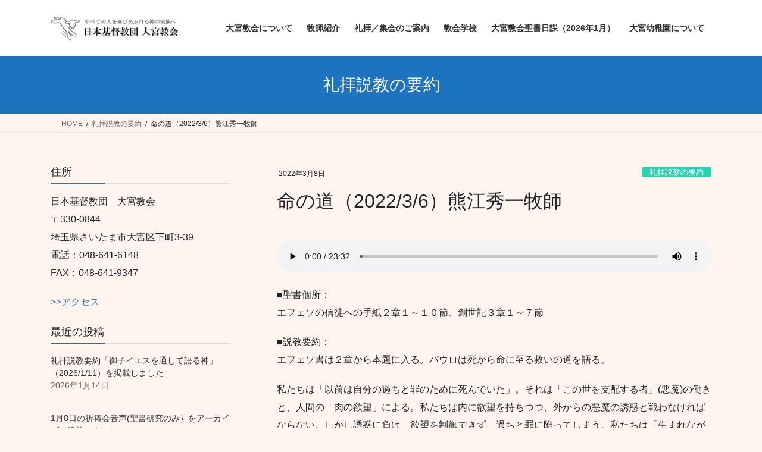

--- FILE ---
content_type: text/html; charset=UTF-8
request_url: https://oomiya-kyoukai.net/sermon/%E5%91%BD%E3%81%AE%E9%81%93%EF%BC%882022-3-6%EF%BC%89%E7%86%8A%E6%B1%9F%E7%A7%80%E4%B8%80%E7%89%A7%E5%B8%AB/
body_size: 20900
content:
<!DOCTYPE html>
<html lang="ja">
<head>
<meta charset="utf-8">
<meta http-equiv="X-UA-Compatible" content="IE=edge">
<meta name="viewport" content="width=device-width, initial-scale=1">

<title>命の道（2022/3/6）熊江秀一牧師 | 日本基督教団 大宮教会</title>
<meta name='robots' content='max-image-preview:large' />
<link rel='dns-prefetch' href='//secure.gravatar.com' />
<link rel='dns-prefetch' href='//www.googletagmanager.com' />
<link rel='dns-prefetch' href='//stats.wp.com' />
<link rel='dns-prefetch' href='//v0.wordpress.com' />
<link rel='preconnect' href='//c0.wp.com' />
<link rel='preconnect' href='//i0.wp.com' />
<link rel="alternate" type="application/rss+xml" title="日本基督教団 大宮教会 &raquo; フィード" href="https://oomiya-kyoukai.net/feed/" />
<link rel="alternate" type="application/rss+xml" title="日本基督教団 大宮教会 &raquo; コメントフィード" href="https://oomiya-kyoukai.net/comments/feed/" />
<link rel="alternate" type="application/rss+xml" title="日本基督教団 大宮教会 &raquo; 命の道（2022/3/6）熊江秀一牧師 のコメントのフィード" href="https://oomiya-kyoukai.net/sermon/%e5%91%bd%e3%81%ae%e9%81%93%ef%bc%882022-3-6%ef%bc%89%e7%86%8a%e6%b1%9f%e7%a7%80%e4%b8%80%e7%89%a7%e5%b8%ab/feed/" />
<link rel="alternate" title="oEmbed (JSON)" type="application/json+oembed" href="https://oomiya-kyoukai.net/wp-json/oembed/1.0/embed?url=https%3A%2F%2Foomiya-kyoukai.net%2Fsermon%2F%25e5%2591%25bd%25e3%2581%25ae%25e9%2581%2593%25ef%25bc%25882022-3-6%25ef%25bc%2589%25e7%2586%258a%25e6%25b1%259f%25e7%25a7%2580%25e4%25b8%2580%25e7%2589%25a7%25e5%25b8%25ab%2F" />
<link rel="alternate" title="oEmbed (XML)" type="text/xml+oembed" href="https://oomiya-kyoukai.net/wp-json/oembed/1.0/embed?url=https%3A%2F%2Foomiya-kyoukai.net%2Fsermon%2F%25e5%2591%25bd%25e3%2581%25ae%25e9%2581%2593%25ef%25bc%25882022-3-6%25ef%25bc%2589%25e7%2586%258a%25e6%25b1%259f%25e7%25a7%2580%25e4%25b8%2580%25e7%2589%25a7%25e5%25b8%25ab%2F&#038;format=xml" />
<meta name="description" content="■聖書個所：エフェソの信徒への手紙２章１～１０節、創世記３章１～７節■説教要約：エフェソ書は２章から本題に入る。パウロは死から命に至る救いの道を語る。私たちは「以前は自分の過ちと罪のために死んでいた」。それは「この世を支配する者」(悪魔)の働きと、人間の「肉の欲望」による。私たちは内に欲望を持ちつつ、外からの悪魔の誘惑と戦わなければならない。しかし誘惑に負け、欲望を制御できず、過ちと罪に陥ってしまう。私たちは「生まれながらに神の怒りを受けるべきものだ" /><!-- oomiya-kyoukai.net is managing ads with Advanced Ads 2.0.16 – https://wpadvancedads.com/ --><script id="oomiy-ready">
			window.advanced_ads_ready=function(e,a){a=a||"complete";var d=function(e){return"interactive"===a?"loading"!==e:"complete"===e};d(document.readyState)?e():document.addEventListener("readystatechange",(function(a){d(a.target.readyState)&&e()}),{once:"interactive"===a})},window.advanced_ads_ready_queue=window.advanced_ads_ready_queue||[];		</script>
		<style id='wp-img-auto-sizes-contain-inline-css' type='text/css'>
img:is([sizes=auto i],[sizes^="auto," i]){contain-intrinsic-size:3000px 1500px}
/*# sourceURL=wp-img-auto-sizes-contain-inline-css */
</style>
<link rel='stylesheet' id='vkExUnit_common_style-css' href='https://oomiya-kyoukai.net/wp-content/plugins/vk-all-in-one-expansion-unit/assets/css/vkExUnit_style.css?ver=9.113.0.1' type='text/css' media='all' />
<style id='vkExUnit_common_style-inline-css' type='text/css'>
:root {--ver_page_top_button_url:url(https://oomiya-kyoukai.net/wp-content/plugins/vk-all-in-one-expansion-unit/assets/images/to-top-btn-icon.svg);}@font-face {font-weight: normal;font-style: normal;font-family: "vk_sns";src: url("https://oomiya-kyoukai.net/wp-content/plugins/vk-all-in-one-expansion-unit/inc/sns/icons/fonts/vk_sns.eot?-bq20cj");src: url("https://oomiya-kyoukai.net/wp-content/plugins/vk-all-in-one-expansion-unit/inc/sns/icons/fonts/vk_sns.eot?#iefix-bq20cj") format("embedded-opentype"),url("https://oomiya-kyoukai.net/wp-content/plugins/vk-all-in-one-expansion-unit/inc/sns/icons/fonts/vk_sns.woff?-bq20cj") format("woff"),url("https://oomiya-kyoukai.net/wp-content/plugins/vk-all-in-one-expansion-unit/inc/sns/icons/fonts/vk_sns.ttf?-bq20cj") format("truetype"),url("https://oomiya-kyoukai.net/wp-content/plugins/vk-all-in-one-expansion-unit/inc/sns/icons/fonts/vk_sns.svg?-bq20cj#vk_sns") format("svg");}
.veu_promotion-alert__content--text {border: 1px solid rgba(0,0,0,0.125);padding: 0.5em 1em;border-radius: var(--vk-size-radius);margin-bottom: var(--vk-margin-block-bottom);font-size: 0.875rem;}/* Alert Content部分に段落タグを入れた場合に最後の段落の余白を0にする */.veu_promotion-alert__content--text p:last-of-type{margin-bottom:0;margin-top: 0;}
/*# sourceURL=vkExUnit_common_style-inline-css */
</style>
<style id='wp-emoji-styles-inline-css' type='text/css'>

	img.wp-smiley, img.emoji {
		display: inline !important;
		border: none !important;
		box-shadow: none !important;
		height: 1em !important;
		width: 1em !important;
		margin: 0 0.07em !important;
		vertical-align: -0.1em !important;
		background: none !important;
		padding: 0 !important;
	}
/*# sourceURL=wp-emoji-styles-inline-css */
</style>
<style id='wp-block-library-inline-css' type='text/css'>
:root{--wp-block-synced-color:#7a00df;--wp-block-synced-color--rgb:122,0,223;--wp-bound-block-color:var(--wp-block-synced-color);--wp-editor-canvas-background:#ddd;--wp-admin-theme-color:#007cba;--wp-admin-theme-color--rgb:0,124,186;--wp-admin-theme-color-darker-10:#006ba1;--wp-admin-theme-color-darker-10--rgb:0,107,160.5;--wp-admin-theme-color-darker-20:#005a87;--wp-admin-theme-color-darker-20--rgb:0,90,135;--wp-admin-border-width-focus:2px}@media (min-resolution:192dpi){:root{--wp-admin-border-width-focus:1.5px}}.wp-element-button{cursor:pointer}:root .has-very-light-gray-background-color{background-color:#eee}:root .has-very-dark-gray-background-color{background-color:#313131}:root .has-very-light-gray-color{color:#eee}:root .has-very-dark-gray-color{color:#313131}:root .has-vivid-green-cyan-to-vivid-cyan-blue-gradient-background{background:linear-gradient(135deg,#00d084,#0693e3)}:root .has-purple-crush-gradient-background{background:linear-gradient(135deg,#34e2e4,#4721fb 50%,#ab1dfe)}:root .has-hazy-dawn-gradient-background{background:linear-gradient(135deg,#faaca8,#dad0ec)}:root .has-subdued-olive-gradient-background{background:linear-gradient(135deg,#fafae1,#67a671)}:root .has-atomic-cream-gradient-background{background:linear-gradient(135deg,#fdd79a,#004a59)}:root .has-nightshade-gradient-background{background:linear-gradient(135deg,#330968,#31cdcf)}:root .has-midnight-gradient-background{background:linear-gradient(135deg,#020381,#2874fc)}:root{--wp--preset--font-size--normal:16px;--wp--preset--font-size--huge:42px}.has-regular-font-size{font-size:1em}.has-larger-font-size{font-size:2.625em}.has-normal-font-size{font-size:var(--wp--preset--font-size--normal)}.has-huge-font-size{font-size:var(--wp--preset--font-size--huge)}:root .has-text-align-center{text-align:center}:root .has-text-align-left{text-align:left}:root .has-text-align-right{text-align:right}.has-fit-text{white-space:nowrap!important}#end-resizable-editor-section{display:none}.aligncenter{clear:both}.items-justified-left{justify-content:flex-start}.items-justified-center{justify-content:center}.items-justified-right{justify-content:flex-end}.items-justified-space-between{justify-content:space-between}.screen-reader-text{word-wrap:normal!important;border:0;clip-path:inset(50%);height:1px;margin:-1px;overflow:hidden;padding:0;position:absolute;width:1px}.screen-reader-text:focus{background-color:#ddd;clip-path:none;color:#444;display:block;font-size:1em;height:auto;left:5px;line-height:normal;padding:15px 23px 14px;text-decoration:none;top:5px;width:auto;z-index:100000}html :where(.has-border-color){border-style:solid}html :where([style*=border-top-color]){border-top-style:solid}html :where([style*=border-right-color]){border-right-style:solid}html :where([style*=border-bottom-color]){border-bottom-style:solid}html :where([style*=border-left-color]){border-left-style:solid}html :where([style*=border-width]){border-style:solid}html :where([style*=border-top-width]){border-top-style:solid}html :where([style*=border-right-width]){border-right-style:solid}html :where([style*=border-bottom-width]){border-bottom-style:solid}html :where([style*=border-left-width]){border-left-style:solid}html :where(img[class*=wp-image-]){height:auto;max-width:100%}:where(figure){margin:0 0 1em}html :where(.is-position-sticky){--wp-admin--admin-bar--position-offset:var(--wp-admin--admin-bar--height,0px)}@media screen and (max-width:600px){html :where(.is-position-sticky){--wp-admin--admin-bar--position-offset:0px}}
.vk-cols--reverse{flex-direction:row-reverse}.vk-cols--hasbtn{margin-bottom:0}.vk-cols--hasbtn>.row>.vk_gridColumn_item,.vk-cols--hasbtn>.wp-block-column{position:relative;padding-bottom:3em}.vk-cols--hasbtn>.row>.vk_gridColumn_item>.wp-block-buttons,.vk-cols--hasbtn>.row>.vk_gridColumn_item>.vk_button,.vk-cols--hasbtn>.wp-block-column>.wp-block-buttons,.vk-cols--hasbtn>.wp-block-column>.vk_button{position:absolute;bottom:0;width:100%}.vk-cols--fit.wp-block-columns{gap:0}.vk-cols--fit.wp-block-columns,.vk-cols--fit.wp-block-columns:not(.is-not-stacked-on-mobile){margin-top:0;margin-bottom:0;justify-content:space-between}.vk-cols--fit.wp-block-columns>.wp-block-column *:last-child,.vk-cols--fit.wp-block-columns:not(.is-not-stacked-on-mobile)>.wp-block-column *:last-child{margin-bottom:0}.vk-cols--fit.wp-block-columns>.wp-block-column>.wp-block-cover,.vk-cols--fit.wp-block-columns:not(.is-not-stacked-on-mobile)>.wp-block-column>.wp-block-cover{margin-top:0}.vk-cols--fit.wp-block-columns.has-background,.vk-cols--fit.wp-block-columns:not(.is-not-stacked-on-mobile).has-background{padding:0}@media(max-width: 599px){.vk-cols--fit.wp-block-columns:not(.has-background)>.wp-block-column:not(.has-background),.vk-cols--fit.wp-block-columns:not(.is-not-stacked-on-mobile):not(.has-background)>.wp-block-column:not(.has-background){padding-left:0 !important;padding-right:0 !important}}@media(min-width: 782px){.vk-cols--fit.wp-block-columns .block-editor-block-list__block.wp-block-column:not(:first-child),.vk-cols--fit.wp-block-columns>.wp-block-column:not(:first-child),.vk-cols--fit.wp-block-columns:not(.is-not-stacked-on-mobile) .block-editor-block-list__block.wp-block-column:not(:first-child),.vk-cols--fit.wp-block-columns:not(.is-not-stacked-on-mobile)>.wp-block-column:not(:first-child){margin-left:0}}@media(min-width: 600px)and (max-width: 781px){.vk-cols--fit.wp-block-columns .wp-block-column:nth-child(2n),.vk-cols--fit.wp-block-columns:not(.is-not-stacked-on-mobile) .wp-block-column:nth-child(2n){margin-left:0}.vk-cols--fit.wp-block-columns .wp-block-column:not(:only-child),.vk-cols--fit.wp-block-columns:not(.is-not-stacked-on-mobile) .wp-block-column:not(:only-child){flex-basis:50% !important}}.vk-cols--fit--gap1.wp-block-columns{gap:1px}@media(min-width: 600px)and (max-width: 781px){.vk-cols--fit--gap1.wp-block-columns .wp-block-column:not(:only-child){flex-basis:calc(50% - 1px) !important}}.vk-cols--fit.vk-cols--grid>.block-editor-block-list__block,.vk-cols--fit.vk-cols--grid>.wp-block-column,.vk-cols--fit.vk-cols--grid:not(.is-not-stacked-on-mobile)>.block-editor-block-list__block,.vk-cols--fit.vk-cols--grid:not(.is-not-stacked-on-mobile)>.wp-block-column{flex-basis:50%;box-sizing:border-box}@media(max-width: 599px){.vk-cols--fit.vk-cols--grid.vk-cols--grid--alignfull>.wp-block-column:nth-child(2)>.wp-block-cover,.vk-cols--fit.vk-cols--grid.vk-cols--grid--alignfull>.wp-block-column:nth-child(2)>.vk_outer,.vk-cols--fit.vk-cols--grid:not(.is-not-stacked-on-mobile).vk-cols--grid--alignfull>.wp-block-column:nth-child(2)>.wp-block-cover,.vk-cols--fit.vk-cols--grid:not(.is-not-stacked-on-mobile).vk-cols--grid--alignfull>.wp-block-column:nth-child(2)>.vk_outer{width:100vw;margin-right:calc((100% - 100vw)/2);margin-left:calc((100% - 100vw)/2)}}@media(min-width: 600px){.vk-cols--fit.vk-cols--grid.vk-cols--grid--alignfull>.wp-block-column:nth-child(2)>.wp-block-cover,.vk-cols--fit.vk-cols--grid.vk-cols--grid--alignfull>.wp-block-column:nth-child(2)>.vk_outer,.vk-cols--fit.vk-cols--grid:not(.is-not-stacked-on-mobile).vk-cols--grid--alignfull>.wp-block-column:nth-child(2)>.wp-block-cover,.vk-cols--fit.vk-cols--grid:not(.is-not-stacked-on-mobile).vk-cols--grid--alignfull>.wp-block-column:nth-child(2)>.vk_outer{margin-right:calc(100% - 50vw);width:50vw}}@media(min-width: 600px){.vk-cols--fit.vk-cols--grid.vk-cols--grid--alignfull.vk-cols--reverse>.wp-block-column,.vk-cols--fit.vk-cols--grid:not(.is-not-stacked-on-mobile).vk-cols--grid--alignfull.vk-cols--reverse>.wp-block-column{margin-left:0;margin-right:0}.vk-cols--fit.vk-cols--grid.vk-cols--grid--alignfull.vk-cols--reverse>.wp-block-column:nth-child(2)>.wp-block-cover,.vk-cols--fit.vk-cols--grid.vk-cols--grid--alignfull.vk-cols--reverse>.wp-block-column:nth-child(2)>.vk_outer,.vk-cols--fit.vk-cols--grid:not(.is-not-stacked-on-mobile).vk-cols--grid--alignfull.vk-cols--reverse>.wp-block-column:nth-child(2)>.wp-block-cover,.vk-cols--fit.vk-cols--grid:not(.is-not-stacked-on-mobile).vk-cols--grid--alignfull.vk-cols--reverse>.wp-block-column:nth-child(2)>.vk_outer{margin-left:calc(100% - 50vw)}}.vk-cols--menu h2,.vk-cols--menu h3,.vk-cols--menu h4,.vk-cols--menu h5{margin-bottom:.2em;text-shadow:#000 0 0 10px}.vk-cols--menu h2:first-child,.vk-cols--menu h3:first-child,.vk-cols--menu h4:first-child,.vk-cols--menu h5:first-child{margin-top:0}.vk-cols--menu p{margin-bottom:1rem;text-shadow:#000 0 0 10px}.vk-cols--menu .wp-block-cover__inner-container:last-child{margin-bottom:0}.vk-cols--fitbnrs .wp-block-column .wp-block-cover:hover img{filter:unset}.vk-cols--fitbnrs .wp-block-column .wp-block-cover:hover{background-color:unset}.vk-cols--fitbnrs .wp-block-column .wp-block-cover:hover .wp-block-cover__image-background{filter:unset !important}.vk-cols--fitbnrs .wp-block-cover .wp-block-cover__inner-container{position:absolute;height:100%;width:100%}.vk-cols--fitbnrs .vk_button{height:100%;margin:0}.vk-cols--fitbnrs .vk_button .vk_button_btn,.vk-cols--fitbnrs .vk_button .btn{height:100%;width:100%;border:none;box-shadow:none;background-color:unset !important;transition:unset}.vk-cols--fitbnrs .vk_button .vk_button_btn:hover,.vk-cols--fitbnrs .vk_button .btn:hover{transition:unset}.vk-cols--fitbnrs .vk_button .vk_button_btn:after,.vk-cols--fitbnrs .vk_button .btn:after{border:none}.vk-cols--fitbnrs .vk_button .vk_button_link_txt{width:100%;position:absolute;top:50%;left:50%;transform:translateY(-50%) translateX(-50%);font-size:2rem;text-shadow:#000 0 0 10px}.vk-cols--fitbnrs .vk_button .vk_button_link_subCaption{width:100%;position:absolute;top:calc(50% + 2.2em);left:50%;transform:translateY(-50%) translateX(-50%);text-shadow:#000 0 0 10px}@media(min-width: 992px){.vk-cols--media.wp-block-columns{gap:3rem}}.vk-fit-map figure{margin-bottom:0}.vk-fit-map iframe{position:relative;margin-bottom:0;display:block;max-height:400px;width:100vw}.vk-fit-map:is(.alignfull,.alignwide) div{max-width:100%}.vk-table--th--width25 :where(tr>*:first-child){width:25%}.vk-table--th--width30 :where(tr>*:first-child){width:30%}.vk-table--th--width35 :where(tr>*:first-child){width:35%}.vk-table--th--width40 :where(tr>*:first-child){width:40%}.vk-table--th--bg-bright :where(tr>*:first-child){background-color:var(--wp--preset--color--bg-secondary, rgba(0, 0, 0, 0.05))}@media(max-width: 599px){.vk-table--mobile-block :is(th,td){width:100%;display:block}.vk-table--mobile-block.wp-block-table table :is(th,td){border-top:none}}.vk-table--width--th25 :where(tr>*:first-child){width:25%}.vk-table--width--th30 :where(tr>*:first-child){width:30%}.vk-table--width--th35 :where(tr>*:first-child){width:35%}.vk-table--width--th40 :where(tr>*:first-child){width:40%}.no-margin{margin:0}@media(max-width: 599px){.wp-block-image.vk-aligncenter--mobile>.alignright{float:none;margin-left:auto;margin-right:auto}.vk-no-padding-horizontal--mobile{padding-left:0 !important;padding-right:0 !important}}
/* VK Color Palettes */

/*# sourceURL=wp-block-library-inline-css */
</style><style id='wp-block-audio-inline-css' type='text/css'>
.wp-block-audio{box-sizing:border-box}.wp-block-audio :where(figcaption){margin-bottom:1em;margin-top:.5em}.wp-block-audio audio{min-width:300px;width:100%}
/*# sourceURL=https://oomiya-kyoukai.net/wp-content/plugins/gutenberg/build/styles/block-library/audio/style.css */
</style>
<style id='wp-block-paragraph-inline-css' type='text/css'>
.is-small-text{font-size:.875em}.is-regular-text{font-size:1em}.is-large-text{font-size:2.25em}.is-larger-text{font-size:3em}.has-drop-cap:not(:focus):first-letter{float:left;font-size:8.4em;font-style:normal;font-weight:100;line-height:.68;margin:.05em .1em 0 0;text-transform:uppercase}body.rtl .has-drop-cap:not(:focus):first-letter{float:none;margin-left:.1em}p.has-drop-cap.has-background{overflow:hidden}:root :where(p.has-background){padding:1.25em 2.375em}:where(p.has-text-color:not(.has-link-color)) a{color:inherit}p.has-text-align-left[style*="writing-mode:vertical-lr"],p.has-text-align-right[style*="writing-mode:vertical-rl"]{rotate:180deg}
/*# sourceURL=https://oomiya-kyoukai.net/wp-content/plugins/gutenberg/build/styles/block-library/paragraph/style.css */
</style>
<style id='global-styles-inline-css' type='text/css'>
:root{--wp--preset--aspect-ratio--square: 1;--wp--preset--aspect-ratio--4-3: 4/3;--wp--preset--aspect-ratio--3-4: 3/4;--wp--preset--aspect-ratio--3-2: 3/2;--wp--preset--aspect-ratio--2-3: 2/3;--wp--preset--aspect-ratio--16-9: 16/9;--wp--preset--aspect-ratio--9-16: 9/16;--wp--preset--color--black: #000000;--wp--preset--color--cyan-bluish-gray: #abb8c3;--wp--preset--color--white: #ffffff;--wp--preset--color--pale-pink: #f78da7;--wp--preset--color--vivid-red: #cf2e2e;--wp--preset--color--luminous-vivid-orange: #ff6900;--wp--preset--color--luminous-vivid-amber: #fcb900;--wp--preset--color--light-green-cyan: #7bdcb5;--wp--preset--color--vivid-green-cyan: #00d084;--wp--preset--color--pale-cyan-blue: #8ed1fc;--wp--preset--color--vivid-cyan-blue: #0693e3;--wp--preset--color--vivid-purple: #9b51e0;--wp--preset--gradient--vivid-cyan-blue-to-vivid-purple: linear-gradient(135deg,rgb(6,147,227) 0%,rgb(155,81,224) 100%);--wp--preset--gradient--light-green-cyan-to-vivid-green-cyan: linear-gradient(135deg,rgb(122,220,180) 0%,rgb(0,208,130) 100%);--wp--preset--gradient--luminous-vivid-amber-to-luminous-vivid-orange: linear-gradient(135deg,rgb(252,185,0) 0%,rgb(255,105,0) 100%);--wp--preset--gradient--luminous-vivid-orange-to-vivid-red: linear-gradient(135deg,rgb(255,105,0) 0%,rgb(207,46,46) 100%);--wp--preset--gradient--very-light-gray-to-cyan-bluish-gray: linear-gradient(135deg,rgb(238,238,238) 0%,rgb(169,184,195) 100%);--wp--preset--gradient--cool-to-warm-spectrum: linear-gradient(135deg,rgb(74,234,220) 0%,rgb(151,120,209) 20%,rgb(207,42,186) 40%,rgb(238,44,130) 60%,rgb(251,105,98) 80%,rgb(254,248,76) 100%);--wp--preset--gradient--blush-light-purple: linear-gradient(135deg,rgb(255,206,236) 0%,rgb(152,150,240) 100%);--wp--preset--gradient--blush-bordeaux: linear-gradient(135deg,rgb(254,205,165) 0%,rgb(254,45,45) 50%,rgb(107,0,62) 100%);--wp--preset--gradient--luminous-dusk: linear-gradient(135deg,rgb(255,203,112) 0%,rgb(199,81,192) 50%,rgb(65,88,208) 100%);--wp--preset--gradient--pale-ocean: linear-gradient(135deg,rgb(255,245,203) 0%,rgb(182,227,212) 50%,rgb(51,167,181) 100%);--wp--preset--gradient--electric-grass: linear-gradient(135deg,rgb(202,248,128) 0%,rgb(113,206,126) 100%);--wp--preset--gradient--midnight: linear-gradient(135deg,rgb(2,3,129) 0%,rgb(40,116,252) 100%);--wp--preset--font-size--small: 13px;--wp--preset--font-size--medium: 20px;--wp--preset--font-size--large: 36px;--wp--preset--font-size--x-large: 42px;--wp--preset--spacing--20: 0.44rem;--wp--preset--spacing--30: 0.67rem;--wp--preset--spacing--40: 1rem;--wp--preset--spacing--50: 1.5rem;--wp--preset--spacing--60: 2.25rem;--wp--preset--spacing--70: 3.38rem;--wp--preset--spacing--80: 5.06rem;--wp--preset--shadow--natural: 6px 6px 9px rgba(0, 0, 0, 0.2);--wp--preset--shadow--deep: 12px 12px 50px rgba(0, 0, 0, 0.4);--wp--preset--shadow--sharp: 6px 6px 0px rgba(0, 0, 0, 0.2);--wp--preset--shadow--outlined: 6px 6px 0px -3px rgb(255, 255, 255), 6px 6px rgb(0, 0, 0);--wp--preset--shadow--crisp: 6px 6px 0px rgb(0, 0, 0);}:where(.is-layout-flex){gap: 0.5em;}:where(.is-layout-grid){gap: 0.5em;}body .is-layout-flex{display: flex;}.is-layout-flex{flex-wrap: wrap;align-items: center;}.is-layout-flex > :is(*, div){margin: 0;}body .is-layout-grid{display: grid;}.is-layout-grid > :is(*, div){margin: 0;}:where(.wp-block-columns.is-layout-flex){gap: 2em;}:where(.wp-block-columns.is-layout-grid){gap: 2em;}:where(.wp-block-post-template.is-layout-flex){gap: 1.25em;}:where(.wp-block-post-template.is-layout-grid){gap: 1.25em;}.has-black-color{color: var(--wp--preset--color--black) !important;}.has-cyan-bluish-gray-color{color: var(--wp--preset--color--cyan-bluish-gray) !important;}.has-white-color{color: var(--wp--preset--color--white) !important;}.has-pale-pink-color{color: var(--wp--preset--color--pale-pink) !important;}.has-vivid-red-color{color: var(--wp--preset--color--vivid-red) !important;}.has-luminous-vivid-orange-color{color: var(--wp--preset--color--luminous-vivid-orange) !important;}.has-luminous-vivid-amber-color{color: var(--wp--preset--color--luminous-vivid-amber) !important;}.has-light-green-cyan-color{color: var(--wp--preset--color--light-green-cyan) !important;}.has-vivid-green-cyan-color{color: var(--wp--preset--color--vivid-green-cyan) !important;}.has-pale-cyan-blue-color{color: var(--wp--preset--color--pale-cyan-blue) !important;}.has-vivid-cyan-blue-color{color: var(--wp--preset--color--vivid-cyan-blue) !important;}.has-vivid-purple-color{color: var(--wp--preset--color--vivid-purple) !important;}.has-black-background-color{background-color: var(--wp--preset--color--black) !important;}.has-cyan-bluish-gray-background-color{background-color: var(--wp--preset--color--cyan-bluish-gray) !important;}.has-white-background-color{background-color: var(--wp--preset--color--white) !important;}.has-pale-pink-background-color{background-color: var(--wp--preset--color--pale-pink) !important;}.has-vivid-red-background-color{background-color: var(--wp--preset--color--vivid-red) !important;}.has-luminous-vivid-orange-background-color{background-color: var(--wp--preset--color--luminous-vivid-orange) !important;}.has-luminous-vivid-amber-background-color{background-color: var(--wp--preset--color--luminous-vivid-amber) !important;}.has-light-green-cyan-background-color{background-color: var(--wp--preset--color--light-green-cyan) !important;}.has-vivid-green-cyan-background-color{background-color: var(--wp--preset--color--vivid-green-cyan) !important;}.has-pale-cyan-blue-background-color{background-color: var(--wp--preset--color--pale-cyan-blue) !important;}.has-vivid-cyan-blue-background-color{background-color: var(--wp--preset--color--vivid-cyan-blue) !important;}.has-vivid-purple-background-color{background-color: var(--wp--preset--color--vivid-purple) !important;}.has-black-border-color{border-color: var(--wp--preset--color--black) !important;}.has-cyan-bluish-gray-border-color{border-color: var(--wp--preset--color--cyan-bluish-gray) !important;}.has-white-border-color{border-color: var(--wp--preset--color--white) !important;}.has-pale-pink-border-color{border-color: var(--wp--preset--color--pale-pink) !important;}.has-vivid-red-border-color{border-color: var(--wp--preset--color--vivid-red) !important;}.has-luminous-vivid-orange-border-color{border-color: var(--wp--preset--color--luminous-vivid-orange) !important;}.has-luminous-vivid-amber-border-color{border-color: var(--wp--preset--color--luminous-vivid-amber) !important;}.has-light-green-cyan-border-color{border-color: var(--wp--preset--color--light-green-cyan) !important;}.has-vivid-green-cyan-border-color{border-color: var(--wp--preset--color--vivid-green-cyan) !important;}.has-pale-cyan-blue-border-color{border-color: var(--wp--preset--color--pale-cyan-blue) !important;}.has-vivid-cyan-blue-border-color{border-color: var(--wp--preset--color--vivid-cyan-blue) !important;}.has-vivid-purple-border-color{border-color: var(--wp--preset--color--vivid-purple) !important;}.has-vivid-cyan-blue-to-vivid-purple-gradient-background{background: var(--wp--preset--gradient--vivid-cyan-blue-to-vivid-purple) !important;}.has-light-green-cyan-to-vivid-green-cyan-gradient-background{background: var(--wp--preset--gradient--light-green-cyan-to-vivid-green-cyan) !important;}.has-luminous-vivid-amber-to-luminous-vivid-orange-gradient-background{background: var(--wp--preset--gradient--luminous-vivid-amber-to-luminous-vivid-orange) !important;}.has-luminous-vivid-orange-to-vivid-red-gradient-background{background: var(--wp--preset--gradient--luminous-vivid-orange-to-vivid-red) !important;}.has-very-light-gray-to-cyan-bluish-gray-gradient-background{background: var(--wp--preset--gradient--very-light-gray-to-cyan-bluish-gray) !important;}.has-cool-to-warm-spectrum-gradient-background{background: var(--wp--preset--gradient--cool-to-warm-spectrum) !important;}.has-blush-light-purple-gradient-background{background: var(--wp--preset--gradient--blush-light-purple) !important;}.has-blush-bordeaux-gradient-background{background: var(--wp--preset--gradient--blush-bordeaux) !important;}.has-luminous-dusk-gradient-background{background: var(--wp--preset--gradient--luminous-dusk) !important;}.has-pale-ocean-gradient-background{background: var(--wp--preset--gradient--pale-ocean) !important;}.has-electric-grass-gradient-background{background: var(--wp--preset--gradient--electric-grass) !important;}.has-midnight-gradient-background{background: var(--wp--preset--gradient--midnight) !important;}.has-small-font-size{font-size: var(--wp--preset--font-size--small) !important;}.has-medium-font-size{font-size: var(--wp--preset--font-size--medium) !important;}.has-large-font-size{font-size: var(--wp--preset--font-size--large) !important;}.has-x-large-font-size{font-size: var(--wp--preset--font-size--x-large) !important;}
/*# sourceURL=global-styles-inline-css */
</style>

<style id='classic-theme-styles-inline-css' type='text/css'>
.wp-block-button__link{background-color:#32373c;border-radius:9999px;box-shadow:none;color:#fff;font-size:1.125em;padding:calc(.667em + 2px) calc(1.333em + 2px);text-decoration:none}.wp-block-file__button{background:#32373c;color:#fff}.wp-block-accordion-heading{margin:0}.wp-block-accordion-heading__toggle{background-color:inherit!important;color:inherit!important}.wp-block-accordion-heading__toggle:not(:focus-visible){outline:none}.wp-block-accordion-heading__toggle:focus,.wp-block-accordion-heading__toggle:hover{background-color:inherit!important;border:none;box-shadow:none;color:inherit;padding:var(--wp--preset--spacing--20,1em) 0;text-decoration:none}.wp-block-accordion-heading__toggle:focus-visible{outline:auto;outline-offset:0}
/*# sourceURL=https://oomiya-kyoukai.net/wp-content/plugins/gutenberg/build/styles/block-library/classic.css */
</style>
<link rel='stylesheet' id='vk-swiper-style-css' href='https://oomiya-kyoukai.net/wp-content/plugins/vk-blocks/vendor/vektor-inc/vk-swiper/src/assets/css/swiper-bundle.min.css?ver=11.0.2' type='text/css' media='all' />
<link rel='stylesheet' id='bootstrap-4-style-css' href='https://oomiya-kyoukai.net/wp-content/themes/lightning/_g2/library/bootstrap-4/css/bootstrap.min.css?ver=4.5.0' type='text/css' media='all' />
<link rel='stylesheet' id='lightning-common-style-css' href='https://oomiya-kyoukai.net/wp-content/themes/lightning/_g2/assets/css/common.css?ver=15.33.1' type='text/css' media='all' />
<style id='lightning-common-style-inline-css' type='text/css'>
/* vk-mobile-nav */:root {--vk-mobile-nav-menu-btn-bg-src: url("https://oomiya-kyoukai.net/wp-content/themes/lightning/_g2/inc/vk-mobile-nav/package/images/vk-menu-btn-black.svg");--vk-mobile-nav-menu-btn-close-bg-src: url("https://oomiya-kyoukai.net/wp-content/themes/lightning/_g2/inc/vk-mobile-nav/package/images/vk-menu-close-black.svg");--vk-menu-acc-icon-open-black-bg-src: url("https://oomiya-kyoukai.net/wp-content/themes/lightning/_g2/inc/vk-mobile-nav/package/images/vk-menu-acc-icon-open-black.svg");--vk-menu-acc-icon-open-white-bg-src: url("https://oomiya-kyoukai.net/wp-content/themes/lightning/_g2/inc/vk-mobile-nav/package/images/vk-menu-acc-icon-open-white.svg");--vk-menu-acc-icon-close-black-bg-src: url("https://oomiya-kyoukai.net/wp-content/themes/lightning/_g2/inc/vk-mobile-nav/package/images/vk-menu-close-black.svg");--vk-menu-acc-icon-close-white-bg-src: url("https://oomiya-kyoukai.net/wp-content/themes/lightning/_g2/inc/vk-mobile-nav/package/images/vk-menu-close-white.svg");}
/*# sourceURL=lightning-common-style-inline-css */
</style>
<link rel='stylesheet' id='lightning-design-style-css' href='https://oomiya-kyoukai.net/wp-content/themes/lightning/_g2/design-skin/origin2/css/style.css?ver=15.33.1' type='text/css' media='all' />
<style id='lightning-design-style-inline-css' type='text/css'>
:root {--color-key:#1e73be;--wp--preset--color--vk-color-primary:#1e73be;--color-key-dark:#1e73be;}
/* ltg common custom */:root {--vk-menu-acc-btn-border-color:#333;--vk-color-primary:#1e73be;--vk-color-primary-dark:#1e73be;--vk-color-primary-vivid:#217fd1;--color-key:#1e73be;--wp--preset--color--vk-color-primary:#1e73be;--color-key-dark:#1e73be;}.veu_color_txt_key { color:#1e73be ; }.veu_color_bg_key { background-color:#1e73be ; }.veu_color_border_key { border-color:#1e73be ; }.btn-default { border-color:#1e73be;color:#1e73be;}.btn-default:focus,.btn-default:hover { border-color:#1e73be;background-color: #1e73be; }.wp-block-search__button,.btn-primary { background-color:#1e73be;border-color:#1e73be; }.wp-block-search__button:focus,.wp-block-search__button:hover,.btn-primary:not(:disabled):not(.disabled):active,.btn-primary:focus,.btn-primary:hover { background-color:#1e73be;border-color:#1e73be; }.btn-outline-primary { color : #1e73be ; border-color:#1e73be; }.btn-outline-primary:not(:disabled):not(.disabled):active,.btn-outline-primary:focus,.btn-outline-primary:hover { color : #fff; background-color:#1e73be;border-color:#1e73be; }a { color:#337ab7; }/* sidebar child menu display */.localNav ul ul.children{ display:none; }.localNav ul li.current_page_ancestor ul.children,.localNav ul li.current_page_item ul.children,.localNav ul li.current-cat ul.children{ display:block; }/* ExUnit widget ( child page list widget and so on ) */.localNavi ul.children{ display:none; }.localNavi li.current_page_ancestor ul.children,.localNavi li.current_page_item ul.children,.localNavi li.current-cat ul.children{ display:block; }
.tagcloud a:before { font-family: "Font Awesome 7 Free";content: "\f02b";font-weight: bold; }
.media .media-body .media-heading a:hover { color:#1e73be; }@media (min-width: 768px){.gMenu > li:before,.gMenu > li.menu-item-has-children::after { border-bottom-color:#1e73be }.gMenu li li { background-color:#1e73be }.gMenu li li a:hover { background-color:#1e73be; }} /* @media (min-width: 768px) */.page-header { background-color:#1e73be; }h2,.mainSection-title { border-top-color:#1e73be; }h3:after,.subSection-title:after { border-bottom-color:#1e73be; }ul.page-numbers li span.page-numbers.current,.page-link dl .post-page-numbers.current { background-color:#1e73be; }.pager li > a { border-color:#1e73be;color:#1e73be;}.pager li > a:hover { background-color:#1e73be;color:#fff;}.siteFooter { border-top-color:#1e73be; }dt { border-left-color:#1e73be; }:root {--g_nav_main_acc_icon_open_url:url(https://oomiya-kyoukai.net/wp-content/themes/lightning/_g2/inc/vk-mobile-nav/package/images/vk-menu-acc-icon-open-black.svg);--g_nav_main_acc_icon_close_url: url(https://oomiya-kyoukai.net/wp-content/themes/lightning/_g2/inc/vk-mobile-nav/package/images/vk-menu-close-black.svg);--g_nav_sub_acc_icon_open_url: url(https://oomiya-kyoukai.net/wp-content/themes/lightning/_g2/inc/vk-mobile-nav/package/images/vk-menu-acc-icon-open-white.svg);--g_nav_sub_acc_icon_close_url: url(https://oomiya-kyoukai.net/wp-content/themes/lightning/_g2/inc/vk-mobile-nav/package/images/vk-menu-close-white.svg);}
/*# sourceURL=lightning-design-style-inline-css */
</style>
<link rel='stylesheet' id='veu-cta-css' href='https://oomiya-kyoukai.net/wp-content/plugins/vk-all-in-one-expansion-unit/inc/call-to-action/package/assets/css/style.css?ver=9.113.0.1' type='text/css' media='all' />
<link rel='stylesheet' id='vk-blocks-build-css-css' href='https://oomiya-kyoukai.net/wp-content/plugins/vk-blocks/build/block-build.css?ver=1.115.2.1' type='text/css' media='all' />
<style id='vk-blocks-build-css-inline-css' type='text/css'>

	:root {
		--vk_image-mask-circle: url(https://oomiya-kyoukai.net/wp-content/plugins/vk-blocks/inc/vk-blocks/images/circle.svg);
		--vk_image-mask-wave01: url(https://oomiya-kyoukai.net/wp-content/plugins/vk-blocks/inc/vk-blocks/images/wave01.svg);
		--vk_image-mask-wave02: url(https://oomiya-kyoukai.net/wp-content/plugins/vk-blocks/inc/vk-blocks/images/wave02.svg);
		--vk_image-mask-wave03: url(https://oomiya-kyoukai.net/wp-content/plugins/vk-blocks/inc/vk-blocks/images/wave03.svg);
		--vk_image-mask-wave04: url(https://oomiya-kyoukai.net/wp-content/plugins/vk-blocks/inc/vk-blocks/images/wave04.svg);
	}
	

	:root {

		--vk-balloon-border-width:1px;

		--vk-balloon-speech-offset:-12px;
	}
	

	:root {
		--vk_flow-arrow: url(https://oomiya-kyoukai.net/wp-content/plugins/vk-blocks/inc/vk-blocks/images/arrow_bottom.svg);
	}
	
/*# sourceURL=vk-blocks-build-css-inline-css */
</style>
<link rel='stylesheet' id='lightning-theme-style-css' href='https://oomiya-kyoukai.net/wp-content/themes/lightning_child_sample/style.css?ver=15.33.1' type='text/css' media='all' />
<link rel='stylesheet' id='vk-font-awesome-css' href='https://oomiya-kyoukai.net/wp-content/themes/lightning/vendor/vektor-inc/font-awesome-versions/src/font-awesome/css/all.min.css?ver=7.1.0' type='text/css' media='all' />
<link rel='stylesheet' id='fancybox-css' href='https://oomiya-kyoukai.net/wp-content/plugins/easy-fancybox/fancybox/1.5.4/jquery.fancybox.min.css?ver=6.9' type='text/css' media='screen' />
<style id='fancybox-inline-css' type='text/css'>
#fancybox-outer{background:#ffffff}#fancybox-content{background:#ffffff;border-color:#ffffff;color:#000000;}#fancybox-title,#fancybox-title-float-main{color:#fff}
/*# sourceURL=fancybox-inline-css */
</style>
<script type="text/javascript" src="https://c0.wp.com/c/6.9/wp-includes/js/jquery/jquery.min.js" id="jquery-core-js"></script>
<script type="text/javascript" src="https://c0.wp.com/c/6.9/wp-includes/js/jquery/jquery-migrate.min.js" id="jquery-migrate-js"></script>

<!-- Site Kit によって追加された Google タグ（gtag.js）スニペット -->
<!-- Google アナリティクス スニペット (Site Kit が追加) -->
<script type="text/javascript" src="https://www.googletagmanager.com/gtag/js?id=GT-MJBX9TJ" id="google_gtagjs-js" async></script>
<script type="text/javascript" id="google_gtagjs-js-after">
/* <![CDATA[ */
window.dataLayer = window.dataLayer || [];function gtag(){dataLayer.push(arguments);}
gtag("set","linker",{"domains":["oomiya-kyoukai.net"]});
gtag("js", new Date());
gtag("set", "developer_id.dZTNiMT", true);
gtag("config", "GT-MJBX9TJ");
//# sourceURL=google_gtagjs-js-after
/* ]]> */
</script>
<link rel="https://api.w.org/" href="https://oomiya-kyoukai.net/wp-json/" /><link rel="alternate" title="JSON" type="application/json" href="https://oomiya-kyoukai.net/wp-json/wp/v2/posts/4755" /><link rel="EditURI" type="application/rsd+xml" title="RSD" href="https://oomiya-kyoukai.net/xmlrpc.php?rsd" />
<meta name="generator" content="WordPress 6.9" />
<link rel="canonical" href="https://oomiya-kyoukai.net/sermon/%e5%91%bd%e3%81%ae%e9%81%93%ef%bc%882022-3-6%ef%bc%89%e7%86%8a%e6%b1%9f%e7%a7%80%e4%b8%80%e7%89%a7%e5%b8%ab/" />
<link rel='shortlink' href='https://wp.me/pb5MAg-1eH' />
<meta name="generator" content="Site Kit by Google 1.170.0" />	<style>img#wpstats{display:none}</style>
		<style id="lightning-color-custom-for-plugins" type="text/css">/* ltg theme common */.color_key_bg,.color_key_bg_hover:hover{background-color: #1e73be;}.color_key_txt,.color_key_txt_hover:hover{color: #1e73be;}.color_key_border,.color_key_border_hover:hover{border-color: #1e73be;}.color_key_dark_bg,.color_key_dark_bg_hover:hover{background-color: #1e73be;}.color_key_dark_txt,.color_key_dark_txt_hover:hover{color: #1e73be;}.color_key_dark_border,.color_key_dark_border_hover:hover{border-color: #1e73be;}</style>
<!-- Jetpack Open Graph Tags -->
<meta property="og:type" content="article" />
<meta property="og:title" content="命の道（2022/3/6）熊江秀一牧師" />
<meta property="og:url" content="https://oomiya-kyoukai.net/sermon/%e5%91%bd%e3%81%ae%e9%81%93%ef%bc%882022-3-6%ef%bc%89%e7%86%8a%e6%b1%9f%e7%a7%80%e4%b8%80%e7%89%a7%e5%b8%ab/" />
<meta property="og:description" content="■聖書個所：エフェソの信徒への手紙２章１～１０節、創世記３章１～７節 ■説教要約：エフェソ書は２章から本題に入&hellip;" />
<meta property="article:published_time" content="2022-03-08T12:13:44+00:00" />
<meta property="article:modified_time" content="2022-03-08T12:13:46+00:00" />
<meta property="og:site_name" content="日本基督教団 大宮教会" />
<meta property="og:image" content="https://s0.wp.com/i/blank.jpg" />
<meta property="og:image:width" content="200" />
<meta property="og:image:height" content="200" />
<meta property="og:image:alt" content="" />
<meta property="og:locale" content="ja_JP" />
<meta name="twitter:text:title" content="命の道（2022/3/6）熊江秀一牧師" />
<meta name="twitter:card" content="summary" />

<!-- End Jetpack Open Graph Tags -->
<!-- [ VK All in One Expansion Unit OGP ] -->
<meta property="og:site_name" content="日本基督教団 大宮教会" />
<meta property="og:url" content="https://oomiya-kyoukai.net/sermon/%e5%91%bd%e3%81%ae%e9%81%93%ef%bc%882022-3-6%ef%bc%89%e7%86%8a%e6%b1%9f%e7%a7%80%e4%b8%80%e7%89%a7%e5%b8%ab/" />
<meta property="og:title" content="命の道（2022/3/6）熊江秀一牧師 | 日本基督教団 大宮教会" />
<meta property="og:description" content="■聖書個所：エフェソの信徒への手紙２章１～１０節、創世記３章１～７節■説教要約：エフェソ書は２章から本題に入る。パウロは死から命に至る救いの道を語る。私たちは「以前は自分の過ちと罪のために死んでいた」。それは「この世を支配する者」(悪魔)の働きと、人間の「肉の欲望」による。私たちは内に欲望を持ちつつ、外からの悪魔の誘惑と戦わなければならない。しかし誘惑に負け、欲望を制御できず、過ちと罪に陥ってしまう。私たちは「生まれながらに神の怒りを受けるべきものだ" />
<meta property="og:type" content="article" />
<!-- [ / VK All in One Expansion Unit OGP ] -->
<!-- [ VK All in One Expansion Unit twitter card ] -->
<meta name="twitter:card" content="summary_large_image">
<meta name="twitter:description" content="■聖書個所：エフェソの信徒への手紙２章１～１０節、創世記３章１～７節■説教要約：エフェソ書は２章から本題に入る。パウロは死から命に至る救いの道を語る。私たちは「以前は自分の過ちと罪のために死んでいた」。それは「この世を支配する者」(悪魔)の働きと、人間の「肉の欲望」による。私たちは内に欲望を持ちつつ、外からの悪魔の誘惑と戦わなければならない。しかし誘惑に負け、欲望を制御できず、過ちと罪に陥ってしまう。私たちは「生まれながらに神の怒りを受けるべきものだ">
<meta name="twitter:title" content="命の道（2022/3/6）熊江秀一牧師 | 日本基督教団 大宮教会">
<meta name="twitter:url" content="https://oomiya-kyoukai.net/sermon/%e5%91%bd%e3%81%ae%e9%81%93%ef%bc%882022-3-6%ef%bc%89%e7%86%8a%e6%b1%9f%e7%a7%80%e4%b8%80%e7%89%a7%e5%b8%ab/">
	<meta name="twitter:domain" content="oomiya-kyoukai.net">
	<!-- [ / VK All in One Expansion Unit twitter card ] -->
			<style type="text/css" id="wp-custom-css">
			
body { 
background: #fff5ee;
}

		</style>
		<!-- [ VK All in One Expansion Unit Article Structure Data ] --><script type="application/ld+json">{"@context":"https://schema.org/","@type":"Article","headline":"命の道（2022/3/6）熊江秀一牧師","image":"","datePublished":"2022-03-08T21:13:44+09:00","dateModified":"2022-03-08T21:13:46+09:00","author":{"@type":"organization","name":"サイトマネジャー","url":"https://oomiya-kyoukai.net/","sameAs":""}}</script><!-- [ / VK All in One Expansion Unit Article Structure Data ] -->
</head>
<body class="wp-singular post-template-default single single-post postid-4755 single-format-standard wp-theme-lightning wp-child-theme-lightning_child_sample vk-blocks fa_v7_css post-name-%e5%91%bd%e3%81%ae%e9%81%93%ef%bc%882022-3-6%ef%bc%89%e7%86%8a%e6%b1%9f%e7%a7%80%e4%b8%80%e7%89%a7%e5%b8%ab category-sermon post-type-post sidebar-fix sidebar-fix-priority-top bootstrap4 device-pc aa-prefix-oomiy-">
<a class="skip-link screen-reader-text" href="#main">コンテンツへスキップ</a>
<a class="skip-link screen-reader-text" href="#vk-mobile-nav">ナビゲーションに移動</a>
<header class="siteHeader">
		<div class="container siteHeadContainer">
		<div class="navbar-header">
						<p class="navbar-brand siteHeader_logo">
			<a href="https://oomiya-kyoukai.net/">
				<span><img src="https://oomiya-kyoukai.net/wp-content/uploads/2021/12/図1-1-1.jpg" alt="日本基督教団 大宮教会" /></span>
			</a>
			</p>
					</div>

					<div id="gMenu_outer" class="gMenu_outer">
				<nav class="menu-%e3%83%a1%e3%82%a4%e3%83%b3-container"><ul id="menu-%e3%83%a1%e3%82%a4%e3%83%b3" class="menu gMenu vk-menu-acc"><li id="menu-item-9773" class="menu-item menu-item-type-post_type menu-item-object-page menu-item-has-children"><a href="https://oomiya-kyoukai.net/about/"><strong class="gMenu_name">大宮教会について</strong></a>
<ul class="sub-menu">
	<li id="menu-item-9774" class="menu-item menu-item-type-post_type menu-item-object-page"><a href="https://oomiya-kyoukai.net/beginner/">教会がはじめての方へ</a></li>
	<li id="menu-item-9775" class="menu-item menu-item-type-post_type menu-item-object-page"><a href="https://oomiya-kyoukai.net/about/history/">教会の歴史</a></li>
	<li id="menu-item-9776" class="menu-item menu-item-type-post_type menu-item-object-page"><a href="https://oomiya-kyoukai.net/about/pipeorgan/">パイプオルガン</a></li>
	<li id="menu-item-9777" class="menu-item menu-item-type-post_type menu-item-object-page"><a href="https://oomiya-kyoukai.net/confession/">日本基督教団信仰告白</a></li>
	<li id="menu-item-9786" class="menu-item menu-item-type-taxonomy menu-item-object-category"><a href="https://oomiya-kyoukai.net/category/info/">過去の教会からのお知らせ</a></li>
</ul>
</li>
<li id="menu-item-9778" class="menu-item menu-item-type-post_type menu-item-object-page"><a href="https://oomiya-kyoukai.net/pastor/"><strong class="gMenu_name">牧師紹介</strong></a></li>
<li id="menu-item-9779" class="menu-item menu-item-type-post_type menu-item-object-page menu-item-has-children"><a href="https://oomiya-kyoukai.net/worship_meeting/"><strong class="gMenu_name">礼拝／集会のご案内</strong></a>
<ul class="sub-menu">
	<li id="menu-item-9780" class="menu-item menu-item-type-post_type menu-item-object-page"><a href="https://oomiya-kyoukai.net/worship_meeting/worship/">礼拝について</a></li>
	<li id="menu-item-9781" class="menu-item menu-item-type-post_type menu-item-object-page"><a href="https://oomiya-kyoukai.net/worship_meeting/meeting/">集会について</a></li>
	<li id="menu-item-9785" class="menu-item menu-item-type-taxonomy menu-item-object-category current-post-ancestor current-menu-parent current-post-parent"><a href="https://oomiya-kyoukai.net/category/sermon/">礼拝説教の要約</a></li>
	<li id="menu-item-9787" class="menu-item menu-item-type-taxonomy menu-item-object-category"><a href="https://oomiya-kyoukai.net/category/prayer/">祈祷会の音声配信</a></li>
</ul>
</li>
<li id="menu-item-9782" class="menu-item menu-item-type-post_type menu-item-object-page menu-item-has-children"><a href="https://oomiya-kyoukai.net/sunday-school/"><strong class="gMenu_name">教会学校</strong></a>
<ul class="sub-menu">
	<li id="menu-item-9788" class="menu-item menu-item-type-taxonomy menu-item-object-category"><a href="https://oomiya-kyoukai.net/category/info/cs/">教会学校からのお知らせ</a></li>
</ul>
</li>
<li id="menu-item-10412" class="menu-item menu-item-type-post_type menu-item-object-page"><a href="https://oomiya-kyoukai.net/%e5%a4%a7%e5%ae%ae%e6%95%99%e4%bc%9a%e8%81%96%e6%9b%b8%e6%97%a5%e8%aa%b2%ef%bc%882026%e5%b9%b41%e6%9c%88%ef%bc%89/"><strong class="gMenu_name">大宮教会聖書日課（2026年1月）</strong></a></li>
<li id="menu-item-9784" class="menu-item menu-item-type-post_type menu-item-object-page"><a href="https://oomiya-kyoukai.net/kindergarten/"><strong class="gMenu_name">大宮幼稚園について</strong></a></li>
</ul></nav>			</div>
			</div>
	</header>

<div class="section page-header"><div class="container"><div class="row"><div class="col-md-12">
<div class="page-header_pageTitle">
礼拝説教の要約</div>
</div></div></div></div><!-- [ /.page-header ] -->


<!-- [ .breadSection ] --><div class="section breadSection"><div class="container"><div class="row"><ol class="breadcrumb" itemscope itemtype="https://schema.org/BreadcrumbList"><li id="panHome" itemprop="itemListElement" itemscope itemtype="http://schema.org/ListItem"><a itemprop="item" href="https://oomiya-kyoukai.net/"><span itemprop="name"><i class="fa-solid fa-house"></i> HOME</span></a><meta itemprop="position" content="1" /></li><li itemprop="itemListElement" itemscope itemtype="http://schema.org/ListItem"><a itemprop="item" href="https://oomiya-kyoukai.net/category/sermon/"><span itemprop="name">礼拝説教の要約</span></a><meta itemprop="position" content="2" /></li><li><span>命の道（2022/3/6）熊江秀一牧師</span><meta itemprop="position" content="3" /></li></ol></div></div></div><!-- [ /.breadSection ] -->

<div class="section siteContent">
<div class="container">
<div class="row">

	<div class="col mainSection mainSection-col-two mainSection-pos-right" id="main" role="main">
				<article id="post-4755" class="entry entry-full post-4755 post type-post status-publish format-standard hentry category-sermon">

	
	
		<header class="entry-header">
			<div class="entry-meta">


<span class="published entry-meta_items">2022年3月8日</span>

<span class="entry-meta_items entry-meta_updated entry-meta_hidden">/ 最終更新日時 : <span class="updated">2022年3月8日</span></span>


	
	<span class="vcard author entry-meta_items entry-meta_items_author entry-meta_hidden"><span class="fn">サイトマネジャー</span></span>



<span class="entry-meta_items entry-meta_items_term"><a href="https://oomiya-kyoukai.net/category/sermon/" class="btn btn-xs btn-primary entry-meta_items_term_button" style="background-color:#2fceae;border:none;">礼拝説教の要約</a></span>
</div>
				<h1 class="entry-title">
											命の道（2022/3/6）熊江秀一牧師									</h1>
		</header>

	
	
	<div class="entry-body">
				
<figure class="wp-block-audio"><audio controls src="https://oomiya-kyoukai.net/wp-content/uploads/2022/03/2022.03.06「命の道」熊江秀一牧師.mp3"></audio></figure>



<p>■聖書個所：<br>エフェソの信徒への手紙２章１～１０節、創世記３章１～７節</p>



<p>■説教要約：<br>エフェソ書は２章から本題に入る。パウロは死から命に至る救いの道を語る。</p>



<p>私たちは「以前は自分の過ちと罪のために死んでいた」。それは「この世を支配する者」(悪魔)の働きと、人間の「肉の欲望」による。私たちは内に欲望を持ちつつ、外からの悪魔の誘惑と戦わなければならない。しかし誘惑に負け、欲望を制御できず、過ちと罪に陥ってしまう。私たちは「生まれながらに神の怒りを受けるべきものだった」｡</p>



<p>しかし「憐み深い神」は私たちを決して見捨てない。「この上なく愛して下さり」今やキリストにおいて救って下さった。</p>



<p>私たちは神に従ったから愛されたのではなく、神から離れ、罪を犯し、怒りを受けるべき現実にあったのに愛され救われた。「罪に死んでいた私たちをキリストと共に生かし」「共に復活させ」「共に天の王座に着かせて」下さった。私たちの罪と死の現実を断ち切るものはキリストの十字架と復活による神の愛である。</p>



<p>この救いは「恵みにより、信仰によって」与えられる。どんな立派な行いも功績も救いの条件とはならない。ただ一方的な神の恵みによる。信仰とはただ恵みをいただくことである。だから私たちは救われたことで決して誇ることはできない。むしろ神の前にへりくだる。</p>



<p>&nbsp;この救われた中から、私たちの新しい生き方が始まる。感謝の生活である。</p>



<p>救われた私たちは「善い業」を行うためにキリストにおいて造られた「神の作品」(口語訳)である。救いは「善い業」という実をみのらせる。それは救われた者の感謝の生活である。</p>



<p>「善い」は「祝福された」とも訳せる。神は私たちがこの祝福の道を歩むことを喜ばれる。</p>



<p>&nbsp;受難節の日々、主の苦しみを思い、悔い改めの感謝をもって、この命の道を歩もう。</p>
			</div>

	
	
	
	
		<div class="entry-footer">

			<div class="entry-meta-dataList"><dl><dt>カテゴリー</dt><dd><a href="https://oomiya-kyoukai.net/category/sermon/">礼拝説教の要約</a></dd></dl></div>
		</div><!-- [ /.entry-footer ] -->
	
	
			
		<div id="comments" class="comments-area">
	
		
		
		
			<div id="respond" class="comment-respond">
		<h3 id="reply-title" class="comment-reply-title">コメントを残す <small><a rel="nofollow" id="cancel-comment-reply-link" href="/sermon/%E5%91%BD%E3%81%AE%E9%81%93%EF%BC%882022-3-6%EF%BC%89%E7%86%8A%E6%B1%9F%E7%A7%80%E4%B8%80%E7%89%A7%E5%B8%AB/#respond" style="display:none;">コメントをキャンセル</a></small></h3><form action="https://oomiya-kyoukai.net/wp-comments-post.php" method="post" id="commentform" class="comment-form"><p class="comment-notes"><span id="email-notes">メールアドレスが公開されることはありません。</span> <span class="required-field-message"><span class="required">※</span> が付いている欄は必須項目です</span></p><p class="comment-form-comment"><label for="comment">コメント <span class="required">※</span></label> <textarea id="comment" name="comment" cols="45" rows="8" maxlength="65525" required="required"></textarea></p><p class="comment-form-author"><label for="author">名前 <span class="required">※</span></label> <input id="author" name="author" type="text" value="" size="30" maxlength="245" autocomplete="name" required="required" /></p>
<p class="comment-form-email"><label for="email">メール <span class="required">※</span></label> <input id="email" name="email" type="text" value="" size="30" maxlength="100" aria-describedby="email-notes" autocomplete="email" required="required" /></p>
<p class="comment-form-url"><label for="url">サイト</label> <input id="url" name="url" type="text" value="" size="30" maxlength="200" autocomplete="url" /></p>
<p class="comment-form-cookies-consent"><input id="wp-comment-cookies-consent" name="wp-comment-cookies-consent" type="checkbox" value="yes" /> <label for="wp-comment-cookies-consent">次回のコメントで使用するためブラウザーに自分の名前、メールアドレス、サイトを保存する。</label></p>
<p class="comment-subscription-form"><input type="checkbox" name="subscribe_comments" id="subscribe_comments" value="subscribe" style="width: auto; -moz-appearance: checkbox; -webkit-appearance: checkbox;" /> <label class="subscribe-label" id="subscribe-label" for="subscribe_comments">新しいコメントをメールで通知</label></p><p class="comment-subscription-form"><input type="checkbox" name="subscribe_blog" id="subscribe_blog" value="subscribe" style="width: auto; -moz-appearance: checkbox; -webkit-appearance: checkbox;" /> <label class="subscribe-label" id="subscribe-blog-label" for="subscribe_blog">新しい投稿をメールで受け取る</label></p><p class="form-submit"><input name="submit" type="submit" id="submit" class="submit" value="コメントを送信" /> <input type='hidden' name='comment_post_ID' value='4755' id='comment_post_ID' />
<input type='hidden' name='comment_parent' id='comment_parent' value='0' />
</p><p style="display: none;"><input type="hidden" id="akismet_comment_nonce" name="akismet_comment_nonce" value="de2ee7cd7c" /></p><p style="display: none !important;" class="akismet-fields-container" data-prefix="ak_"><label>&#916;<textarea name="ak_hp_textarea" cols="45" rows="8" maxlength="100"></textarea></label><input type="hidden" id="ak_js_1" name="ak_js" value="74"/><script>document.getElementById( "ak_js_1" ).setAttribute( "value", ( new Date() ).getTime() );</script></p></form>	</div><!-- #respond -->
	
		</div><!-- #comments -->
	
	
</article><!-- [ /#post-4755 ] -->


	<div class="vk_posts postNextPrev">

		<div id="post-4750" class="vk_post vk_post-postType-post card card-post card-horizontal card-sm vk_post-col-xs-12 vk_post-col-sm-12 vk_post-col-md-6 post-4750 post type-post status-publish format-standard hentry category-cs"><div class="card-horizontal-inner-row"><div class="vk_post-col-5 col-5 card-img-outer"><div class="vk_post_imgOuter" style="background-image:url(https://oomiya-kyoukai.net/wp-content/themes/lightning/_g2/assets/images/no-image.png)"><a href="https://oomiya-kyoukai.net/info/cs/%e3%80%90%e9%87%8d%e8%a6%81%e3%80%91%e6%95%99%e4%bc%9a%e5%ad%a6%e6%a0%a1%e5%86%8d%e9%96%8b%e3%81%ae%e3%81%8a%e7%9f%a5%e3%82%89%e3%81%9b%ef%bc%883-20%ef%bd%9e%ef%bc%89/"><div class="card-img-overlay"><span class="vk_post_imgOuter_singleTermLabel" style="color:#fff;background-color:#cc6699">教会学校からのお知らせ</span></div><img src="https://oomiya-kyoukai.net/wp-content/themes/lightning/_g2/assets/images/no-image.png" class="vk_post_imgOuter_img card-img card-img-use-bg" /></a></div><!-- [ /.vk_post_imgOuter ] --></div><!-- /.col --><div class="vk_post-col-7 col-7"><div class="vk_post_body card-body"><p class="postNextPrev_label">前の記事</p><h5 class="vk_post_title card-title"><a href="https://oomiya-kyoukai.net/info/cs/%e3%80%90%e9%87%8d%e8%a6%81%e3%80%91%e6%95%99%e4%bc%9a%e5%ad%a6%e6%a0%a1%e5%86%8d%e9%96%8b%e3%81%ae%e3%81%8a%e7%9f%a5%e3%82%89%e3%81%9b%ef%bc%883-20%ef%bd%9e%ef%bc%89/">【重要】教会学校再開のお知らせ（3/20～）</a></h5><div class="vk_post_date card-date published">2022年3月7日</div></div><!-- [ /.card-body ] --></div><!-- /.col --></div><!-- [ /.row ] --></div><!-- [ /.card ] -->
		<div id="post-4760" class="vk_post vk_post-postType-post card card-post card-horizontal card-sm vk_post-col-xs-12 vk_post-col-sm-12 vk_post-col-md-6 card-horizontal-reverse postNextPrev_next post-4760 post type-post status-publish format-standard hentry category-prayer"><div class="card-horizontal-inner-row"><div class="vk_post-col-5 col-5 card-img-outer"><div class="vk_post_imgOuter" style="background-image:url(https://oomiya-kyoukai.net/wp-content/themes/lightning/_g2/assets/images/no-image.png)"><a href="https://oomiya-kyoukai.net/prayer/3%e6%9c%8810%e6%97%a5%e3%81%ae%e7%a5%88%e7%a5%b7%e4%bc%9a%e9%9f%b3%e5%a3%b0%e9%85%8d%e4%bf%a1%e3%82%92%e6%8e%b2%e8%bc%89%e3%81%97%e3%81%be%e3%81%97%e3%81%9f%e3%80%82/"><div class="card-img-overlay"><span class="vk_post_imgOuter_singleTermLabel" style="color:#fff;background-color:#45bce0">祈祷会の音声配信</span></div><img src="https://oomiya-kyoukai.net/wp-content/themes/lightning/_g2/assets/images/no-image.png" class="vk_post_imgOuter_img card-img card-img-use-bg" /></a></div><!-- [ /.vk_post_imgOuter ] --></div><!-- /.col --><div class="vk_post-col-7 col-7"><div class="vk_post_body card-body"><p class="postNextPrev_label">次の記事</p><h5 class="vk_post_title card-title"><a href="https://oomiya-kyoukai.net/prayer/3%e6%9c%8810%e6%97%a5%e3%81%ae%e7%a5%88%e7%a5%b7%e4%bc%9a%e9%9f%b3%e5%a3%b0%e9%85%8d%e4%bf%a1%e3%82%92%e6%8e%b2%e8%bc%89%e3%81%97%e3%81%be%e3%81%97%e3%81%9f%e3%80%82/">3月10日の祈祷会音声配信を掲載しました。</a></h5><div class="vk_post_date card-date published">2022年3月10日</div></div><!-- [ /.card-body ] --></div><!-- /.col --></div><!-- [ /.row ] --></div><!-- [ /.card ] -->
		</div>
					</div><!-- [ /.mainSection ] -->

			<div class="col subSection sideSection sideSection-col-two sideSection-pos-left">
						<aside class="widget widget_text" id="text-3"><h1 class="widget-title subSection-title">住所</h1>			<div class="textwidget"><p>日本基督教団　大宮教会<br />
〒330-0844<br />
埼玉県さいたま市大宮区下町3-39<br />
電話：048-641-6148<br />
FAX：048-641-9347</p>
<p><a href="https://oomiya-kyoukai.net/map/">&gt;&gt;アクセス</a></p>
</div>
		</aside><aside class="widget widget_vkexunit_post_list" id="vkexunit_post_list-6"><div class="veu_postList pt_0"><h1 class="widget-title subSection-title">最近の投稿</h1><div class="postList postList_miniThumb">
<div class="postList_item" id="post-10449">
			<div class="postList_body">
		<div class="postList_title entry-title"><a href="https://oomiya-kyoukai.net/sermon/%e7%a4%bc%e6%8b%9d%e8%aa%ac%e6%95%99%e8%a6%81%e7%b4%84%e3%80%8c%e5%be%a1%e5%ad%90%e3%82%a4%e3%82%a8%e3%82%b9%e3%82%92%e9%80%9a%e3%81%97%e3%81%a6%e8%aa%9e%e3%82%8b%e7%a5%9e%e3%80%8d%ef%bc%882026-1-11/">礼拝説教要約「御子イエスを通して語る神」（2026/1/11）を掲載しました　</a></div><div class="published postList_date postList_meta_items">2026年1月14日</div>	</div><!-- [ /.postList_body ] -->
</div>
		
<div class="postList_item" id="post-10446">
			<div class="postList_body">
		<div class="postList_title entry-title"><a href="https://oomiya-kyoukai.net/prayer/1%e6%9c%888%e6%97%a5%e3%81%ae%e7%a5%88%e7%a5%b7%e4%bc%9a%e9%9f%b3%e5%a3%b0%e8%81%96%e6%9b%b8%e7%a0%94%e7%a9%b6%e3%81%ae%e3%81%bf%ef%bc%89%e3%82%92%e3%82%a2%e3%83%bc%e3%82%ab%e3%82%a4%e3%83%96/">1月8日の祈祷会音声(聖書研究のみ）をアーカイブに掲載しました</a></div><div class="published postList_date postList_meta_items">2026年1月10日</div>	</div><!-- [ /.postList_body ] -->
</div>
		
<div class="postList_item" id="post-10426">
			<div class="postList_body">
		<div class="postList_title entry-title"><a href="https://oomiya-kyoukai.net/sermon/%e7%a4%bc%e6%8b%9d%e8%aa%ac%e6%95%99%e8%a6%81%e7%b4%84%e3%80%8c%e4%b8%bb%e3%81%8c%e5%85%b1%e3%81%ab%e5%83%8d%e3%81%8b%e3%82%8c%e3%82%8b%e6%96%b0%e5%b9%b4%e3%80%8d%ef%bc%882026-1-4%ef%bc%89%e3%82%92/">礼拝説教要約「主が共に働かれる新年」（2026/1/4）を掲載しました　</a></div><div class="published postList_date postList_meta_items">2026年1月6日</div>	</div><!-- [ /.postList_body ] -->
</div>
		
<div class="postList_item" id="post-10420">
			<div class="postList_body">
		<div class="postList_title entry-title"><a href="https://oomiya-kyoukai.net/sermon/%e5%85%83%e6%97%a6%e7%a4%bc%e6%8b%9d%e8%aa%ac%e6%95%99%e3%80%8c%e5%be%a9%e6%b4%bb%e3%81%ae%e4%b8%bb%e3%81%ab%e9%81%a3%e3%82%8f%e3%81%95%e3%82%8c%e3%81%a6%e3%80%8d%e9%9f%b3%e5%a3%b0%e3%82%92%e6%8e%b2/">元旦礼拝説教「復活の主に遣わされて」(音声)を掲載しました　</a></div><div class="published postList_date postList_meta_items">2026年1月1日</div>	</div><!-- [ /.postList_body ] -->
</div>
		
<div class="postList_item" id="post-10413">
			<div class="postList_body">
		<div class="postList_title entry-title"><a href="https://oomiya-kyoukai.net/info/2026%e5%b9%b41%e6%9c%88%e5%88%86%e3%81%ae%e8%81%96%e6%9b%b8%e6%97%a5%e8%aa%b2%e3%82%92%e6%8e%b2%e8%bc%89%e3%81%97%e3%81%be%e3%81%97%e3%81%9f%e3%80%82/">2026年1月分の聖書日課を掲載しました。</a></div><div class="published postList_date postList_meta_items">2026年1月1日</div>	</div><!-- [ /.postList_body ] -->
</div>
		</div></div></aside>			<aside class="widget widget_wp_widget_vk_archive_list" id="wp_widget_vk_archive_list-2">			<div class="sideWidget widget_archive">
				<h1 class="widget-title subSection-title">年別アーカイブ</h1>									<select class="localNavi" name="archive-dropdown" onChange='document.location.href=this.options[this.selectedIndex].value;'>
						<option value="" >選択してください</option>
							<option value='https://oomiya-kyoukai.net/2026/'> 2026 年</option>
	<option value='https://oomiya-kyoukai.net/2025/'> 2025 年</option>
	<option value='https://oomiya-kyoukai.net/2024/'> 2024 年</option>
	<option value='https://oomiya-kyoukai.net/2023/'> 2023 年</option>
	<option value='https://oomiya-kyoukai.net/2022/'> 2022 年</option>
	<option value='https://oomiya-kyoukai.net/2021/'> 2021 年</option>
	<option value='https://oomiya-kyoukai.net/2020/'> 2020 年</option>
	<option value='https://oomiya-kyoukai.net/2019/'> 2019 年</option>
	<option value='https://oomiya-kyoukai.net/2018/'> 2018 年</option>
					</select>
				
			</div>
			</aside>					<aside class="widget widget_wp_widget_vk_taxonomy_list" id="wp_widget_vk_taxonomy_list-2">		<div class="sideWidget widget_taxonomies widget_nav_menu">
			<h1 class="widget-title subSection-title">カテゴリー</h1>			<ul class="localNavi">

					<li class="cat-item cat-item-9"><a href="https://oomiya-kyoukai.net/category/info/">教会からのお知らせ</a>
<ul class='children'>
	<li class="cat-item cat-item-14"><a href="https://oomiya-kyoukai.net/category/info/cs/">教会学校からのお知らせ</a>
</li>
</ul>
</li>
	<li class="cat-item cat-item-8"><a href="https://oomiya-kyoukai.net/category/sermon/">礼拝説教の要約</a>
</li>
	<li class="cat-item cat-item-13"><a href="https://oomiya-kyoukai.net/category/prayer/">祈祷会の音声配信</a>
</li>
			</ul>
		</div>
		</aside>		<aside class="widget widget_vkexunit_fbpageplugin" id="vkexunit_fbpageplugin-4"><div class="veu_fbPagePlugin"><h1 class="widget-title subSection-title">大宮教会FaceBookページ</h1>
		<div class="fbPagePlugin_body">
			<div class="fb-page" data-href="https://www.facebook.com/oomiyachurch/" data-width="500"  data-height="340" data-hide-cover="false" data-show-facepile="true" data-show-posts="true">
				<div class="fb-xfbml-parse-ignore">
					<blockquote cite="https://www.facebook.com/oomiyachurch/">
					<a href="https://www.facebook.com/oomiyachurch/">Facebook page</a>
					</blockquote>
				</div>
			</div>
		</div>

		</div></aside>					</div><!-- [ /.subSection ] -->
	

</div><!-- [ /.row ] -->
</div><!-- [ /.container ] -->
</div><!-- [ /.siteContent ] -->



<footer class="section siteFooter">
					<div class="container sectionBox footerWidget">
			<div class="row">
				<div class="col-md-4"><aside class="widget widget_pudge" id="pudge-6">
<div id="widget-page-409" class="widget_pageContent entry-body">
<h1 class="widget-title subSection-title">アクセス</h1>

<p><iframe loading="lazy" style="border: 0;" src="https://www.google.com/maps/embed?pb=!1m18!1m12!1m3!1d3231.787948462813!2d139.62720381546416!3d35.90320882537276!2m3!1f0!2f0!3f0!3m2!1i1024!2i768!4f13.1!3m3!1m2!1s0x6018c16b2fa86539%3A0x9d6a3e1d4f66b181!2z5pel5pys5Z-6552j5pWZ5Zuj5aSn5a6u5pWZ5Lya!5e0!3m2!1sja!2sjp!4v1518766171238" width="600" height="450" frameborder="0" allowfullscreen="allowfullscreen"><br></p></iframe></p>



<p>住所：<br>埼玉県さいたま市大宮区下町3-39</p>



<p>アクセス：<br>大宮駅 徒歩 8分<br>さいたま新都心駅 徒歩 16分</p>



<p>JR大宮駅東口を出て駅前通りを直進。2つ目の信号「大宮区役所(北)」を右（南）に曲がり旧大宮区役所前、グランドミッドタワーズ大宮を経由した左側です。<br>タクシーでお越しの際は、「日本基督教団の大宮教会」とご指定下さい。</p>



<p>※教会に来客者用の駐車場はございません。お車でお越しの際は、お近くのコインパーキング等をご利用ください。</p>
</div>
</aside></div><div class="col-md-4"><aside class="widget widget_pudge" id="pudge-7">
<div id="widget-page-504" class="widget_pageContent entry-body">
<h1 class="widget-title subSection-title">リンク</h1>

<p><a href="https://uccj.org/" data-type="URL" data-id="https://uccj.org/" target="_blank" rel="noreferrer noopener">日本基督教団</a></p>



<p class="has-small-font-size" style="line-height:1.1">大宮教会は日本基督教団に所属しているプロテスタント教会です。<br>安心していらっしゃってください。</p>



<p><a href="http://uccjkanto.holy.jp/" data-type="URL" data-id="http://uccjkanto.holy.jp/" target="_blank" rel="noreferrer noopener">日本基督教団関東教区</a></p>



<p class="has-small-font-size" style="line-height:1.1">大宮教会は関東教区に属しています。また教区事務所も併設されています。</p>



<p><a href="http://www5b.biglobe.ne.jp/~saitama/" data-type="URL" data-id="http://www5b.biglobe.ne.jp/~saitama/" target="_blank" rel="noreferrer noopener">日本基督教団埼玉地区</a></p>



<p class="has-small-font-size" style="line-height:1.1">大宮教会は関東教区埼玉地区に属しています。</p>



<p><a rel="noreferrer noopener" href="https://bp-uccj.jp/" data-type="URL" data-id="https://bp-uccj.jp/" target="_blank">日本基督教団出版局</a></p>



<p class="has-small-font-size" style="line-height:1.1">日本基督教団の出版部門です。</p>



<p><a href="http://www.nfkws.org/" target="_blank" rel="noreferrer noopener">日本基督教団全国教会婦人会連合</a></p>



<p class="has-small-font-size">日本基督教団に属する全国的な教会婦人の組織です。</p>



<p><a href="https://omiya-yochien.ed.jp/" data-type="URL" data-id="https://omiya-yochien.ed.jp/" target="_blank" rel="noreferrer noopener">大宮幼稚園</a></p>



<p class="has-small-font-size" style="line-height:1.1">大宮教会が御言葉と祈りをもって設立した幼稚園です。<br><br><br>関連幼稚園<br><br>　　<a href="http://uetake.ed.jp/" target="_blank" rel="noreferrer noopener">植竹幼稚園<br></a><br>　　<a href="https://omiyashirayuri.ed.jp/" target="_blank" rel="noreferrer noopener">大宮白百合幼稚園</a></p>



<p><a rel="noreferrer noopener" href="https://www.tuts.ac.jp/" data-type="URL" data-id="https://www.tuts.ac.jp/" target="_blank">東京神学大学</a></p>



<p class="has-small-font-size" style="line-height:1.1">大宮教会は東京神学大学と交流を持ち、支援をしています。</p>
</div>
</aside></div><div class="col-md-4"><aside class="widget widget_text" id="text-6">			<div class="textwidget"><p>日本基督教団<strong> <span style="font-size: x-large;">大宮教会</span></strong><br />
〒330-0844<br />
埼玉県さいたま市大宮区下町3-39<br />
電話：048-641-6148<br />
FAX：048-641-9347</p>
<p><img loading="lazy" decoding="async" data-recalc-dims="1" class="alignnone wp-image-3481" src="https://i0.wp.com/oomiya-kyoukai.net/wp-content/uploads/2021/05/20190804_124106-1.jpg?resize=243%2C182&#038;ssl=1" alt="" width="243" height="182" /></p>
</div>
		</aside></div>			</div>
		</div>
	
	
	<div class="container sectionBox copySection text-center">
			<p>Copyright &copy; 日本基督教団 大宮教会 All Rights Reserved.</p><p>Powered by <a href="https://wordpress.org/">WordPress</a> with <a href="https://wordpress.org/themes/lightning/" target="_blank" title="Free WordPress Theme Lightning">Lightning Theme</a> &amp; <a href="https://wordpress.org/plugins/vk-all-in-one-expansion-unit/" target="_blank">VK All in One Expansion Unit</a></p>	</div>
</footer>
<div id="vk-mobile-nav-menu-btn" class="vk-mobile-nav-menu-btn">MENU</div><div class="vk-mobile-nav vk-mobile-nav-drop-in" id="vk-mobile-nav"><nav class="vk-mobile-nav-menu-outer" role="navigation"><ul id="menu-%e3%83%a1%e3%82%a4%e3%83%b3-1" class="vk-menu-acc menu"><li id="menu-item-9773" class="menu-item menu-item-type-post_type menu-item-object-page menu-item-has-children menu-item-9773"><a href="https://oomiya-kyoukai.net/about/">大宮教会について</a>
<ul class="sub-menu">
	<li id="menu-item-9774" class="menu-item menu-item-type-post_type menu-item-object-page menu-item-9774"><a href="https://oomiya-kyoukai.net/beginner/">教会がはじめての方へ</a></li>
	<li id="menu-item-9775" class="menu-item menu-item-type-post_type menu-item-object-page menu-item-9775"><a href="https://oomiya-kyoukai.net/about/history/">教会の歴史</a></li>
	<li id="menu-item-9776" class="menu-item menu-item-type-post_type menu-item-object-page menu-item-9776"><a href="https://oomiya-kyoukai.net/about/pipeorgan/">パイプオルガン</a></li>
	<li id="menu-item-9777" class="menu-item menu-item-type-post_type menu-item-object-page menu-item-9777"><a href="https://oomiya-kyoukai.net/confession/">日本基督教団信仰告白</a></li>
	<li id="menu-item-9786" class="menu-item menu-item-type-taxonomy menu-item-object-category menu-item-9786"><a href="https://oomiya-kyoukai.net/category/info/">過去の教会からのお知らせ</a></li>
</ul>
</li>
<li id="menu-item-9778" class="menu-item menu-item-type-post_type menu-item-object-page menu-item-9778"><a href="https://oomiya-kyoukai.net/pastor/">牧師紹介</a></li>
<li id="menu-item-9779" class="menu-item menu-item-type-post_type menu-item-object-page menu-item-has-children menu-item-9779"><a href="https://oomiya-kyoukai.net/worship_meeting/">礼拝／集会のご案内</a>
<ul class="sub-menu">
	<li id="menu-item-9780" class="menu-item menu-item-type-post_type menu-item-object-page menu-item-9780"><a href="https://oomiya-kyoukai.net/worship_meeting/worship/">礼拝について</a></li>
	<li id="menu-item-9781" class="menu-item menu-item-type-post_type menu-item-object-page menu-item-9781"><a href="https://oomiya-kyoukai.net/worship_meeting/meeting/">集会について</a></li>
	<li id="menu-item-9785" class="menu-item menu-item-type-taxonomy menu-item-object-category current-post-ancestor current-menu-parent current-post-parent menu-item-9785"><a href="https://oomiya-kyoukai.net/category/sermon/">礼拝説教の要約</a></li>
	<li id="menu-item-9787" class="menu-item menu-item-type-taxonomy menu-item-object-category menu-item-9787"><a href="https://oomiya-kyoukai.net/category/prayer/">祈祷会の音声配信</a></li>
</ul>
</li>
<li id="menu-item-9782" class="menu-item menu-item-type-post_type menu-item-object-page menu-item-has-children menu-item-9782"><a href="https://oomiya-kyoukai.net/sunday-school/">教会学校</a>
<ul class="sub-menu">
	<li id="menu-item-9788" class="menu-item menu-item-type-taxonomy menu-item-object-category menu-item-9788"><a href="https://oomiya-kyoukai.net/category/info/cs/">教会学校からのお知らせ</a></li>
</ul>
</li>
<li id="menu-item-10412" class="menu-item menu-item-type-post_type menu-item-object-page menu-item-10412"><a href="https://oomiya-kyoukai.net/%e5%a4%a7%e5%ae%ae%e6%95%99%e4%bc%9a%e8%81%96%e6%9b%b8%e6%97%a5%e8%aa%b2%ef%bc%882026%e5%b9%b41%e6%9c%88%ef%bc%89/">大宮教会聖書日課（2026年1月）</a></li>
<li id="menu-item-9784" class="menu-item menu-item-type-post_type menu-item-object-page menu-item-9784"><a href="https://oomiya-kyoukai.net/kindergarten/">大宮幼稚園について</a></li>
</ul></nav></div><script type="speculationrules">
{"prefetch":[{"source":"document","where":{"and":[{"href_matches":"/*"},{"not":{"href_matches":["/wp-*.php","/wp-admin/*","/wp-content/uploads/*","/wp-content/*","/wp-content/plugins/*","/wp-content/themes/lightning_child_sample/*","/wp-content/themes/lightning/_g2/*","/*\\?(.+)"]}},{"not":{"selector_matches":"a[rel~=\"nofollow\"]"}},{"not":{"selector_matches":".no-prefetch, .no-prefetch a"}}]},"eagerness":"conservative"}]}
</script>
<a href="#top" id="page_top" class="page_top_btn">PAGE TOP</a><script type="text/javascript" id="vkExUnit_master-js-js-extra">
/* <![CDATA[ */
var vkExOpt = {"ajax_url":"https://oomiya-kyoukai.net/wp-admin/admin-ajax.php","hatena_entry":"https://oomiya-kyoukai.net/wp-json/vk_ex_unit/v1/hatena_entry/","facebook_entry":"https://oomiya-kyoukai.net/wp-json/vk_ex_unit/v1/facebook_entry/","facebook_count_enable":"","entry_count":"1","entry_from_post":"","homeUrl":"https://oomiya-kyoukai.net/"};
//# sourceURL=vkExUnit_master-js-js-extra
/* ]]> */
</script>
<script type="text/javascript" src="https://oomiya-kyoukai.net/wp-content/plugins/vk-all-in-one-expansion-unit/assets/js/all.min.js?ver=9.113.0.1" id="vkExUnit_master-js-js"></script>
<script type="text/javascript" src="https://oomiya-kyoukai.net/wp-content/plugins/vk-blocks/vendor/vektor-inc/vk-swiper/src/assets/js/swiper-bundle.min.js?ver=11.0.2" id="vk-swiper-script-js"></script>
<script type="text/javascript" src="https://oomiya-kyoukai.net/wp-content/plugins/vk-blocks/build/vk-slider.min.js?ver=1.115.2.1" id="vk-blocks-slider-js"></script>
<script type="text/javascript" src="https://oomiya-kyoukai.net/wp-content/themes/lightning/_g2/library/bootstrap-4/js/bootstrap.min.js?ver=4.5.0" id="bootstrap-4-js-js"></script>
<script type="text/javascript" id="lightning-js-js-extra">
/* <![CDATA[ */
var lightningOpt = {"header_scrool":"1"};
//# sourceURL=lightning-js-js-extra
/* ]]> */
</script>
<script type="text/javascript" src="https://oomiya-kyoukai.net/wp-content/themes/lightning/_g2/assets/js/lightning.min.js?ver=15.33.1" id="lightning-js-js"></script>
<script type="text/javascript" src="https://c0.wp.com/c/6.9/wp-includes/js/comment-reply.min.js" id="comment-reply-js" async="async" data-wp-strategy="async" fetchpriority="low"></script>
<script type="text/javascript" src="https://c0.wp.com/c/6.9/wp-includes/js/clipboard.min.js" id="clipboard-js"></script>
<script type="text/javascript" src="https://oomiya-kyoukai.net/wp-content/plugins/vk-all-in-one-expansion-unit/inc/sns/assets/js/copy-button.js" id="copy-button-js"></script>
<script type="text/javascript" src="https://oomiya-kyoukai.net/wp-content/plugins/vk-all-in-one-expansion-unit/inc/smooth-scroll/js/smooth-scroll.min.js?ver=9.113.0.1" id="smooth-scroll-js-js"></script>
<script type="text/javascript" src="https://oomiya-kyoukai.net/wp-content/plugins/easy-fancybox/vendor/purify.min.js?ver=6.9" id="fancybox-purify-js"></script>
<script type="text/javascript" id="jquery-fancybox-js-extra">
/* <![CDATA[ */
var efb_i18n = {"close":"Close","next":"Next","prev":"Previous","startSlideshow":"Start slideshow","toggleSize":"Toggle size"};
//# sourceURL=jquery-fancybox-js-extra
/* ]]> */
</script>
<script type="text/javascript" src="https://oomiya-kyoukai.net/wp-content/plugins/easy-fancybox/fancybox/1.5.4/jquery.fancybox.min.js?ver=6.9" id="jquery-fancybox-js"></script>
<script type="text/javascript" id="jquery-fancybox-js-after">
/* <![CDATA[ */
var fb_timeout, fb_opts={'autoScale':true,'showCloseButton':true,'width':560,'height':340,'margin':20,'pixelRatio':'false','padding':10,'centerOnScroll':false,'enableEscapeButton':true,'speedIn':300,'speedOut':300,'overlayShow':true,'hideOnOverlayClick':true,'overlayColor':'#000','overlayOpacity':0.6,'minViewportWidth':320,'minVpHeight':320,'disableCoreLightbox':'true','enableBlockControls':'true','fancybox_openBlockControls':'true' };
if(typeof easy_fancybox_handler==='undefined'){
var easy_fancybox_handler=function(){
jQuery([".nolightbox","a.wp-block-file__button","a.pin-it-button","a[href*='pinterest.com\/pin\/create']","a[href*='facebook.com\/share']","a[href*='twitter.com\/share']"].join(',')).addClass('nofancybox');
jQuery('a.fancybox-close').on('click',function(e){e.preventDefault();jQuery.fancybox.close()});
/* IMG */
						var unlinkedImageBlocks=jQuery(".wp-block-image > img:not(.nofancybox,figure.nofancybox>img)");
						unlinkedImageBlocks.wrap(function() {
							var href = jQuery( this ).attr( "src" );
							return "<a href='" + href + "'></a>";
						});
var fb_IMG_select=jQuery('a[href*=".jpg" i]:not(.nofancybox,li.nofancybox>a,figure.nofancybox>a),area[href*=".jpg" i]:not(.nofancybox),a[href*=".png" i]:not(.nofancybox,li.nofancybox>a,figure.nofancybox>a),area[href*=".png" i]:not(.nofancybox),a[href*=".webp" i]:not(.nofancybox,li.nofancybox>a,figure.nofancybox>a),area[href*=".webp" i]:not(.nofancybox),a[href*=".jpeg" i]:not(.nofancybox,li.nofancybox>a,figure.nofancybox>a),area[href*=".jpeg" i]:not(.nofancybox)');
fb_IMG_select.addClass('fancybox image');
var fb_IMG_sections=jQuery('.gallery,.wp-block-gallery,.tiled-gallery,.wp-block-jetpack-tiled-gallery,.ngg-galleryoverview,.ngg-imagebrowser,.nextgen_pro_blog_gallery,.nextgen_pro_film,.nextgen_pro_horizontal_filmstrip,.ngg-pro-masonry-wrapper,.ngg-pro-mosaic-container,.nextgen_pro_sidescroll,.nextgen_pro_slideshow,.nextgen_pro_thumbnail_grid,.tiled-gallery');
fb_IMG_sections.each(function(){jQuery(this).find(fb_IMG_select).attr('rel','gallery-'+fb_IMG_sections.index(this));});
jQuery('a.fancybox,area.fancybox,.fancybox>a').each(function(){jQuery(this).fancybox(jQuery.extend(true,{},fb_opts,{'transition':'elastic','transitionIn':'elastic','transitionOut':'elastic','opacity':false,'hideOnContentClick':false,'titleShow':true,'titlePosition':'over','titleFromAlt':true,'showNavArrows':true,'enableKeyboardNav':true,'cyclic':false,'mouseWheel':'true','changeSpeed':250,'changeFade':300}))});
};};
jQuery(easy_fancybox_handler);jQuery(document).on('post-load',easy_fancybox_handler);

//# sourceURL=jquery-fancybox-js-after
/* ]]> */
</script>
<script type="text/javascript" src="https://oomiya-kyoukai.net/wp-content/plugins/easy-fancybox/vendor/jquery.easing.min.js?ver=1.4.1" id="jquery-easing-js"></script>
<script type="text/javascript" src="https://oomiya-kyoukai.net/wp-content/plugins/easy-fancybox/vendor/jquery.mousewheel.min.js?ver=3.1.13" id="jquery-mousewheel-js"></script>
<script type="text/javascript" src="https://oomiya-kyoukai.net/wp-content/plugins/advanced-ads/admin/assets/js/advertisement.js?ver=2.0.16" id="advanced-ads-find-adblocker-js"></script>
<script type="text/javascript" id="jetpack-stats-js-before">
/* <![CDATA[ */
_stq = window._stq || [];
_stq.push([ "view", {"v":"ext","blog":"163918096","post":"4755","tz":"9","srv":"oomiya-kyoukai.net","j":"1:15.4"} ]);
_stq.push([ "clickTrackerInit", "163918096", "4755" ]);
//# sourceURL=jetpack-stats-js-before
/* ]]> */
</script>
<script type="text/javascript" src="https://stats.wp.com/e-202603.js" id="jetpack-stats-js" defer="defer" data-wp-strategy="defer"></script>
<script defer type="text/javascript" src="https://oomiya-kyoukai.net/wp-content/plugins/akismet/_inc/akismet-frontend.js?ver=1762983902" id="akismet-frontend-js"></script>
<script id="wp-emoji-settings" type="application/json">
{"baseUrl":"https://s.w.org/images/core/emoji/17.0.2/72x72/","ext":".png","svgUrl":"https://s.w.org/images/core/emoji/17.0.2/svg/","svgExt":".svg","source":{"concatemoji":"https://oomiya-kyoukai.net/wp-includes/js/wp-emoji-release.min.js?ver=6.9"}}
</script>
<script type="module">
/* <![CDATA[ */
/*! This file is auto-generated */
const a=JSON.parse(document.getElementById("wp-emoji-settings").textContent),o=(window._wpemojiSettings=a,"wpEmojiSettingsSupports"),s=["flag","emoji"];function i(e){try{var t={supportTests:e,timestamp:(new Date).valueOf()};sessionStorage.setItem(o,JSON.stringify(t))}catch(e){}}function c(e,t,n){e.clearRect(0,0,e.canvas.width,e.canvas.height),e.fillText(t,0,0);t=new Uint32Array(e.getImageData(0,0,e.canvas.width,e.canvas.height).data);e.clearRect(0,0,e.canvas.width,e.canvas.height),e.fillText(n,0,0);const a=new Uint32Array(e.getImageData(0,0,e.canvas.width,e.canvas.height).data);return t.every((e,t)=>e===a[t])}function p(e,t){e.clearRect(0,0,e.canvas.width,e.canvas.height),e.fillText(t,0,0);var n=e.getImageData(16,16,1,1);for(let e=0;e<n.data.length;e++)if(0!==n.data[e])return!1;return!0}function u(e,t,n,a){switch(t){case"flag":return n(e,"\ud83c\udff3\ufe0f\u200d\u26a7\ufe0f","\ud83c\udff3\ufe0f\u200b\u26a7\ufe0f")?!1:!n(e,"\ud83c\udde8\ud83c\uddf6","\ud83c\udde8\u200b\ud83c\uddf6")&&!n(e,"\ud83c\udff4\udb40\udc67\udb40\udc62\udb40\udc65\udb40\udc6e\udb40\udc67\udb40\udc7f","\ud83c\udff4\u200b\udb40\udc67\u200b\udb40\udc62\u200b\udb40\udc65\u200b\udb40\udc6e\u200b\udb40\udc67\u200b\udb40\udc7f");case"emoji":return!a(e,"\ud83e\u1fac8")}return!1}function f(e,t,n,a){let r;const o=(r="undefined"!=typeof WorkerGlobalScope&&self instanceof WorkerGlobalScope?new OffscreenCanvas(300,150):document.createElement("canvas")).getContext("2d",{willReadFrequently:!0}),s=(o.textBaseline="top",o.font="600 32px Arial",{});return e.forEach(e=>{s[e]=t(o,e,n,a)}),s}function r(e){var t=document.createElement("script");t.src=e,t.defer=!0,document.head.appendChild(t)}a.supports={everything:!0,everythingExceptFlag:!0},new Promise(t=>{let n=function(){try{var e=JSON.parse(sessionStorage.getItem(o));if("object"==typeof e&&"number"==typeof e.timestamp&&(new Date).valueOf()<e.timestamp+604800&&"object"==typeof e.supportTests)return e.supportTests}catch(e){}return null}();if(!n){if("undefined"!=typeof Worker&&"undefined"!=typeof OffscreenCanvas&&"undefined"!=typeof URL&&URL.createObjectURL&&"undefined"!=typeof Blob)try{var e="postMessage("+f.toString()+"("+[JSON.stringify(s),u.toString(),c.toString(),p.toString()].join(",")+"));",a=new Blob([e],{type:"text/javascript"});const r=new Worker(URL.createObjectURL(a),{name:"wpTestEmojiSupports"});return void(r.onmessage=e=>{i(n=e.data),r.terminate(),t(n)})}catch(e){}i(n=f(s,u,c,p))}t(n)}).then(e=>{for(const n in e)a.supports[n]=e[n],a.supports.everything=a.supports.everything&&a.supports[n],"flag"!==n&&(a.supports.everythingExceptFlag=a.supports.everythingExceptFlag&&a.supports[n]);var t;a.supports.everythingExceptFlag=a.supports.everythingExceptFlag&&!a.supports.flag,a.supports.everything||((t=a.source||{}).concatemoji?r(t.concatemoji):t.wpemoji&&t.twemoji&&(r(t.twemoji),r(t.wpemoji)))});
//# sourceURL=https://oomiya-kyoukai.net/wp-includes/js/wp-emoji-loader.min.js
/* ]]> */
</script>
<script>!function(){window.advanced_ads_ready_queue=window.advanced_ads_ready_queue||[],advanced_ads_ready_queue.push=window.advanced_ads_ready;for(var d=0,a=advanced_ads_ready_queue.length;d<a;d++)advanced_ads_ready(advanced_ads_ready_queue[d])}();</script><div id="fb-root"></div>
	<script>
;(function(w,d){
	var load_contents=function(){
		(function(d, s, id) {
		var js, fjs = d.getElementsByTagName(s)[0];
		if (d.getElementById(id)) return;
		js = d.createElement(s); js.id = id;
		js.src = "//connect.facebook.net/ja_JP/sdk.js#xfbml=1&version=v2.9&appId=";
		fjs.parentNode.insertBefore(js, fjs);
		}(d, 'script', 'facebook-jssdk'));
	};
	var f=function(){
		load_contents();
		w.removeEventListener('scroll',f,true);
	};
	var widget = d.getElementsByClassName("fb-page")[0];
	var view_bottom = d.documentElement.scrollTop + d.documentElement.clientHeight;
	var widget_top = widget.getBoundingClientRect().top + w.scrollY;
	if ( widget_top < view_bottom) {
		load_contents();
	} else {
		w.addEventListener('scroll',f,true);
	}
})(window,document);
</script>
	</body>
</html>

<!-- Dynamic page generated in 1.482 seconds. -->
<!-- Cached page generated by WP-Super-Cache on 2026-01-15 01:05:59 -->

<!-- super cache -->